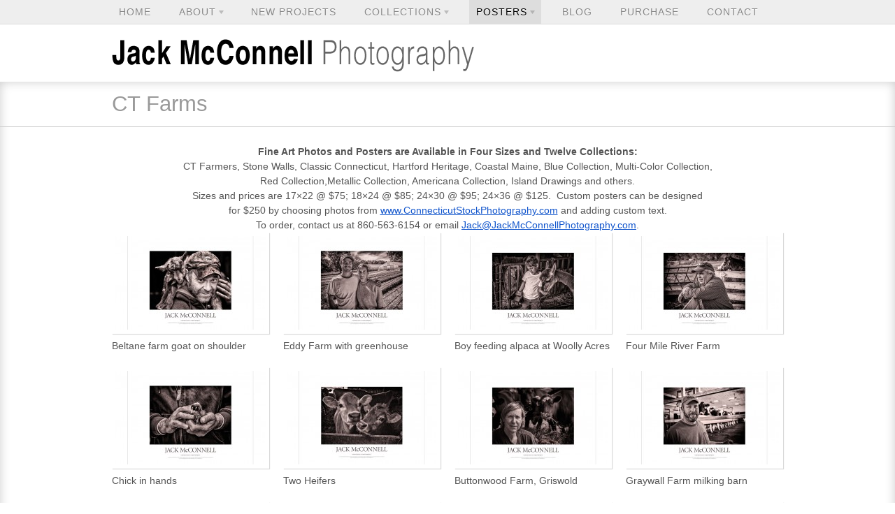

--- FILE ---
content_type: text/html; charset=UTF-8
request_url: http://jackmcconnellphotography.com/gallery/ct-farms/
body_size: 6346
content:
<!DOCTYPE html PUBLIC "-//W3C//DTD XHTML 1.0 Transitional//EN" "http://www.w3.org/TR/xhtml1/DTD/xhtml1-transitional.dtd">
<html xmlns="http://www.w3.org/1999/xhtml">
<head profile="http://gmpg.org/xfn/11">

<title>CT Farms - Jack McConnell Photography</title>
<meta http-equiv="Content-Type" content="text/html; charset=UTF-8" />

<link rel="stylesheet" type="text/css" href="http://jackmcconnellphotography.com/wp-content/themes/jackmcconnell/style.css" media="screen" />
<link rel="alternate" type="application/rss+xml" title="RSS 2.0" href="http://jackmcconnellphotography.com/feed/" />
<link rel="pingback" href="http://jackmcconnellphotography.com/xmlrpc.php" />
      

<!-- This site is optimized with the Yoast SEO plugin v12.4 - https://yoast.com/wordpress/plugins/seo/ -->
<meta name="robots" content="max-snippet:-1, max-image-preview:large, max-video-preview:-1"/>
<link rel="canonical" href="http://jackmcconnellphotography.com/gallery/ct-farms/" />
<meta property="og:locale" content="en_US" />
<meta property="og:type" content="article" />
<meta property="og:title" content="CT Farms - Jack McConnell Photography" />
<meta property="og:description" content="Fine Art Photos and Posters are Available in Four Sizes and Twelve Collections: CT Farmers, Stone Walls, Classic Connecticut, Hartford Heritage, Coastal Maine, Blue Collection, Multi-Color Collection, Red Collection,Metallic Collection, Americana Collection, Island Drawings and others. Sizes and prices are 17&#215;22 @ $75; 18&#215;24 @ $85; 24&#215;30 @ $95; 24&#215;36 @ $125.  Custom posters can be designed for &hellip;" />
<meta property="og:url" content="http://jackmcconnellphotography.com/gallery/ct-farms/" />
<meta property="og:site_name" content="Jack McConnell Photography" />
<meta property="article:publisher" content="https://www.facebook.com/jackmcconnellphotography" />
<meta property="og:image" content="http://jackmcconnellphotography.com/wp-content/uploads/2014/02/FarmersCowPosterBeltane.jpg" />
<meta property="og:image:width" content="950" />
<meta property="og:image:height" content="595" />
<script type='application/ld+json' class='yoast-schema-graph yoast-schema-graph--main'>{"@context":"https://schema.org","@graph":[{"@type":"WebSite","@id":"http://jackmcconnellphotography.com/#website","url":"http://jackmcconnellphotography.com/","name":"Jack McConnell Photography","potentialAction":{"@type":"SearchAction","target":"http://jackmcconnellphotography.com/?s={search_term_string}","query-input":"required name=search_term_string"}},{"@type":"ImageObject","@id":"http://jackmcconnellphotography.com/gallery/ct-farms/#primaryimage","url":"http://jackmcconnellphotography.com/wp-content/uploads/2014/02/FarmersCowPosterBeltane.jpg","width":950,"height":595,"caption":"Beltane farm goat on shoulder"},{"@type":"WebPage","@id":"http://jackmcconnellphotography.com/gallery/ct-farms/#webpage","url":"http://jackmcconnellphotography.com/gallery/ct-farms/","inLanguage":"en-US","name":"CT Farms - Jack McConnell Photography","isPartOf":{"@id":"http://jackmcconnellphotography.com/#website"},"primaryImageOfPage":{"@id":"http://jackmcconnellphotography.com/gallery/ct-farms/#primaryimage"},"datePublished":"2014-02-27T17:01:50+00:00","dateModified":"2017-11-10T17:58:41+00:00"}]}</script>
<!-- / Yoast SEO plugin. -->

<link rel='dns-prefetch' href='//s.w.org' />
		<script type="text/javascript">
			window._wpemojiSettings = {"baseUrl":"https:\/\/s.w.org\/images\/core\/emoji\/12.0.0-1\/72x72\/","ext":".png","svgUrl":"https:\/\/s.w.org\/images\/core\/emoji\/12.0.0-1\/svg\/","svgExt":".svg","source":{"concatemoji":"http:\/\/jackmcconnellphotography.com\/wp-includes\/js\/wp-emoji-release.min.js?ver=5.2.23"}};
			!function(e,a,t){var n,r,o,i=a.createElement("canvas"),p=i.getContext&&i.getContext("2d");function s(e,t){var a=String.fromCharCode;p.clearRect(0,0,i.width,i.height),p.fillText(a.apply(this,e),0,0);e=i.toDataURL();return p.clearRect(0,0,i.width,i.height),p.fillText(a.apply(this,t),0,0),e===i.toDataURL()}function c(e){var t=a.createElement("script");t.src=e,t.defer=t.type="text/javascript",a.getElementsByTagName("head")[0].appendChild(t)}for(o=Array("flag","emoji"),t.supports={everything:!0,everythingExceptFlag:!0},r=0;r<o.length;r++)t.supports[o[r]]=function(e){if(!p||!p.fillText)return!1;switch(p.textBaseline="top",p.font="600 32px Arial",e){case"flag":return s([55356,56826,55356,56819],[55356,56826,8203,55356,56819])?!1:!s([55356,57332,56128,56423,56128,56418,56128,56421,56128,56430,56128,56423,56128,56447],[55356,57332,8203,56128,56423,8203,56128,56418,8203,56128,56421,8203,56128,56430,8203,56128,56423,8203,56128,56447]);case"emoji":return!s([55357,56424,55356,57342,8205,55358,56605,8205,55357,56424,55356,57340],[55357,56424,55356,57342,8203,55358,56605,8203,55357,56424,55356,57340])}return!1}(o[r]),t.supports.everything=t.supports.everything&&t.supports[o[r]],"flag"!==o[r]&&(t.supports.everythingExceptFlag=t.supports.everythingExceptFlag&&t.supports[o[r]]);t.supports.everythingExceptFlag=t.supports.everythingExceptFlag&&!t.supports.flag,t.DOMReady=!1,t.readyCallback=function(){t.DOMReady=!0},t.supports.everything||(n=function(){t.readyCallback()},a.addEventListener?(a.addEventListener("DOMContentLoaded",n,!1),e.addEventListener("load",n,!1)):(e.attachEvent("onload",n),a.attachEvent("onreadystatechange",function(){"complete"===a.readyState&&t.readyCallback()})),(n=t.source||{}).concatemoji?c(n.concatemoji):n.wpemoji&&n.twemoji&&(c(n.twemoji),c(n.wpemoji)))}(window,document,window._wpemojiSettings);
		</script>
		<style type="text/css">
img.wp-smiley,
img.emoji {
	display: inline !important;
	border: none !important;
	box-shadow: none !important;
	height: 1em !important;
	width: 1em !important;
	margin: 0 .07em !important;
	vertical-align: -0.1em !important;
	background: none !important;
	padding: 0 !important;
}
</style>
	<link rel='stylesheet' id='wp-block-library-css'  href='http://jackmcconnellphotography.com/wp-includes/css/dist/block-library/style.min.css?ver=5.2.23' type='text/css' media='all' />
<link rel='stylesheet' id='cntctfrm_form_style-css'  href='http://jackmcconnellphotography.com/wp-content/plugins/contact-form-plugin/css/form_style.css?ver=4.1.8' type='text/css' media='all' />
<link rel='stylesheet' id='flexslider-css'  href='http://jackmcconnellphotography.com/wp-content/themes/jackmcconnell/lib/flexslider/flexslider.css?ver=5.2.23' type='text/css' media='all' />
<script type='text/javascript' src='http://jackmcconnellphotography.com/wp-includes/js/jquery/jquery.js?ver=1.12.4-wp'></script>
<script type='text/javascript' src='http://jackmcconnellphotography.com/wp-includes/js/jquery/jquery-migrate.min.js?ver=1.4.1'></script>
<script type='text/javascript' src='http://jackmcconnellphotography.com/wp-content/themes/jackmcconnell/lib/flexslider/jquery.flexslider.js?ver=5.2.23'></script>
<script type='text/javascript' src='http://jackmcconnellphotography.com/wp-content/themes/statua/includes/js/superfish.js?ver=5.2.23'></script>
<script type='text/javascript' src='http://jackmcconnellphotography.com/wp-content/themes/statua/includes/js/general.js?ver=5.2.23'></script>
<script type='text/javascript' src='http://jackmcconnellphotography.com/wp-content/themes/statua/includes/js/slides.min.jquery.js?ver=5.2.23'></script>
<script type='text/javascript' src='http://jackmcconnellphotography.com/wp-content/themes/statua/includes/js/jcarousellite.min.js?ver=5.2.23'></script>
<link rel='https://api.w.org/' href='http://jackmcconnellphotography.com/wp-json/' />
<link rel="EditURI" type="application/rsd+xml" title="RSD" href="http://jackmcconnellphotography.com/xmlrpc.php?rsd" />
<link rel="wlwmanifest" type="application/wlwmanifest+xml" href="http://jackmcconnellphotography.com/wp-includes/wlwmanifest.xml" /> 
<link rel='shortlink' href='http://jackmcconnellphotography.com/?p=2240' />
<link rel="alternate" type="application/json+oembed" href="http://jackmcconnellphotography.com/wp-json/oembed/1.0/embed?url=http%3A%2F%2Fjackmcconnellphotography.com%2Fgallery%2Fct-farms%2F" />
<link rel="alternate" type="text/xml+oembed" href="http://jackmcconnellphotography.com/wp-json/oembed/1.0/embed?url=http%3A%2F%2Fjackmcconnellphotography.com%2Fgallery%2Fct-farms%2F&#038;format=xml" />
<!-- Woo Custom Styling -->
<style type="text/css">
a {color:#3f4766}
</style>

<!-- Google Webfonts -->
<link href="http://fonts.googleapis.com/css?family=Droid+Serif:r,b,i,bi|Droid+Sans:r,b|PT+Sans+Caption:r,b" rel="stylesheet" type="text/css" />
<!-- Woo Custom Typography -->
<style type="text/css">
body, h1, h2, h3, h4, h5, h6, .widget h3, .post .title, .section .post .title, .archive_header, #navigation, .entry, .entry p, .post-meta { font-family: 'PT Sans Caption', arial, sans-serif; }
</style>


<!-- Alt Stylesheet -->
<link href="http://jackmcconnellphotography.com/wp-content/themes/statua/styles/default.css" rel="stylesheet" type="text/css" />

<!-- Woo Shortcodes CSS -->
<link href="http://jackmcconnellphotography.com/wp-content/themes/statua/functions/css/shortcodes.css" rel="stylesheet" type="text/css" />

<!-- Custom Stylesheet -->
<link href="http://jackmcconnellphotography.com/wp-content/themes/jackmcconnell/custom.css" rel="stylesheet" type="text/css" />

<script>
  (function(i,s,o,g,r,a,m){i['GoogleAnalyticsObject']=r;i[r]=i[r]||function(){
  (i[r].q=i[r].q||[]).push(arguments)},i[r].l=1*new Date();a=s.createElement(o),
  m=s.getElementsByTagName(o)[0];a.async=1;a.src=g;m.parentNode.insertBefore(a,m)
  })(window,document,'script','//www.google-analytics.com/analytics.js','ga');

  ga('create', 'UA-72264570-1', 'auto');
  ga('send', 'pageview');

</script>

</head>

<body class="sallery-template-default single single-sallery postid-2240 chrome alt-style-default layout-left-content">

<div id="wrapper">

    
  <div id="top">
    <div class="col-full">
      <ul id="top-nav" class="nav fl"><li id="menu-item-262" class="menu-item menu-item-type-post_type menu-item-object-page menu-item-home menu-item-262"><a href="http://jackmcconnellphotography.com/">Home</a></li>
<li id="menu-item-263" class="menu-item menu-item-type-post_type menu-item-object-page menu-item-has-children menu-item-263"><a href="http://jackmcconnellphotography.com/about/">About</a>
<ul class="sub-menu">
	<li id="menu-item-667" class="menu-item menu-item-type-post_type menu-item-object-page menu-item-667"><a href="http://jackmcconnellphotography.com/about/libraries/">Websites</a></li>
	<li id="menu-item-3022" class="menu-item menu-item-type-post_type menu-item-object-page menu-item-3022"><a href="http://jackmcconnellphotography.com/bio/">Bio</a></li>
	<li id="menu-item-3147" class="menu-item menu-item-type-post_type menu-item-object-page menu-item-3147"><a href="http://jackmcconnellphotography.com/portrait-commissions/">Portraits</a></li>
	<li id="menu-item-3162" class="menu-item menu-item-type-post_type menu-item-object-page menu-item-3162"><a href="http://jackmcconnellphotography.com/ct-farmers/">CT Farmers</a></li>
	<li id="menu-item-3172" class="menu-item menu-item-type-post_type menu-item-object-page menu-item-3172"><a href="http://jackmcconnellphotography.com/exhibits/">Exhibits</a></li>
</ul>
</li>
<li id="menu-item-668" class="menu-item menu-item-type-post_type menu-item-object-page menu-item-668"><a href="http://jackmcconnellphotography.com/new-projects/">New Projects</a></li>
<li id="menu-item-4661" class="menu-item menu-item-type-post_type menu-item-object-sallery menu-item-has-children menu-item-4661"><a href="http://jackmcconnellphotography.com/gallery/collectionsnew/">Collections</a>
<ul class="sub-menu">
	<li id="menu-item-708" class="menu-item menu-item-type-post_type menu-item-object-sallery menu-item-708"><a href="http://jackmcconnellphotography.com/gallery/connecticut-best/">Classic Connecticut</a></li>
	<li id="menu-item-709" class="menu-item menu-item-type-post_type menu-item-object-sallery menu-item-709"><a href="http://jackmcconnellphotography.com/gallery/classichartford/">Classic Hartford</a></li>
	<li id="menu-item-4025" class="menu-item menu-item-type-post_type menu-item-object-sallery menu-item-4025"><a href="http://jackmcconnellphotography.com/gallery/round-hartford/">&#8216;Round Hartford</a></li>
	<li id="menu-item-710" class="menu-item menu-item-type-post_type menu-item-object-sallery menu-item-710"><a href="http://jackmcconnellphotography.com/gallery/hartford-best/">City Abstracts</a></li>
	<li id="menu-item-712" class="menu-item menu-item-type-post_type menu-item-object-sallery menu-item-712"><a href="http://jackmcconnellphotography.com/gallery/68-2/">A Walk Down Park Street</a></li>
	<li id="menu-item-714" class="menu-item menu-item-type-post_type menu-item-object-sallery menu-item-714"><a href="http://jackmcconnellphotography.com/gallery/robs-fake-gallery/">Classic Maine</a></li>
	<li id="menu-item-3173" class="menu-item menu-item-type-post_type menu-item-object-sallery menu-item-3173"><a href="http://jackmcconnellphotography.com/gallery/connecticut-farm-project/">Connecticut Farm Project</a></li>
	<li id="menu-item-713" class="menu-item menu-item-type-post_type menu-item-object-sallery menu-item-713"><a href="http://jackmcconnellphotography.com/gallery/farms/">Connecticut Stone Walls &#038; Farms</a></li>
	<li id="menu-item-715" class="menu-item menu-item-type-post_type menu-item-object-sallery menu-item-715"><a href="http://jackmcconnellphotography.com/gallery/hand-painted/">Classic New England</a></li>
	<li id="menu-item-716" class="menu-item menu-item-type-post_type menu-item-object-sallery menu-item-716"><a href="http://jackmcconnellphotography.com/gallery/winter-2/">Seasons</a></li>
	<li id="menu-item-717" class="menu-item menu-item-type-post_type menu-item-object-sallery menu-item-717"><a href="http://jackmcconnellphotography.com/gallery/we-two/">Portraits</a></li>
	<li id="menu-item-718" class="menu-item menu-item-type-post_type menu-item-object-sallery menu-item-718"><a href="http://jackmcconnellphotography.com/gallery/special-techniques/">Special Techniques</a></li>
	<li id="menu-item-719" class="menu-item menu-item-type-post_type menu-item-object-sallery menu-item-719"><a href="http://jackmcconnellphotography.com/gallery/94-2/">Panoramas</a></li>
	<li id="menu-item-3483" class="menu-item menu-item-type-post_type menu-item-object-sallery menu-item-3483"><a href="http://jackmcconnellphotography.com/gallery/murals-banners/">Murals, Billboards &#038; Outdoor Display</a></li>
</ul>
</li>
<li id="menu-item-2437" class="menu-item menu-item-type-post_type menu-item-object-sallery current-menu-ancestor current-menu-parent menu-item-has-children menu-item-2437"><a href="http://jackmcconnellphotography.com/gallery/posters-2-2/">Posters</a>
<ul class="sub-menu">
	<li id="menu-item-2250" class="menu-item menu-item-type-post_type menu-item-object-sallery current-menu-item menu-item-2250"><a href="http://jackmcconnellphotography.com/gallery/ct-farms/" aria-current="page">CT Farms</a></li>
	<li id="menu-item-2255" class="menu-item menu-item-type-post_type menu-item-object-sallery menu-item-2255"><a href="http://jackmcconnellphotography.com/gallery/stone-walls/">Stone Walls</a></li>
	<li id="menu-item-2291" class="menu-item menu-item-type-post_type menu-item-object-sallery menu-item-2291"><a href="http://jackmcconnellphotography.com/gallery/classic-connecticut/">Classic Connecticut</a></li>
	<li id="menu-item-4132" class="menu-item menu-item-type-post_type menu-item-object-sallery menu-item-4132"><a href="http://jackmcconnellphotography.com/gallery/round-hartford-2/">&#8216;Round Hartford</a></li>
	<li id="menu-item-4527" class="menu-item menu-item-type-post_type menu-item-object-sallery menu-item-4527"><a href="http://jackmcconnellphotography.com/gallery/city-abstracts/">City Abstracts</a></li>
	<li id="menu-item-2314" class="menu-item menu-item-type-post_type menu-item-object-sallery menu-item-2314"><a href="http://jackmcconnellphotography.com/gallery/hartford-heritage/">Hartford Heritage</a></li>
	<li id="menu-item-2312" class="menu-item menu-item-type-post_type menu-item-object-sallery menu-item-2312"><a href="http://jackmcconnellphotography.com/gallery/coastal-maine/">Coastal Maine</a></li>
	<li id="menu-item-2313" class="menu-item menu-item-type-post_type menu-item-object-sallery menu-item-2313"><a href="http://jackmcconnellphotography.com/gallery/blue-collection/">Blue Collection</a></li>
	<li id="menu-item-2315" class="menu-item menu-item-type-post_type menu-item-object-sallery menu-item-2315"><a href="http://jackmcconnellphotography.com/gallery/spectrum-collectioion/">Yellow Collection</a></li>
	<li id="menu-item-2311" class="menu-item menu-item-type-post_type menu-item-object-sallery menu-item-2311"><a href="http://jackmcconnellphotography.com/gallery/monochromatic-red/">Red Collection</a></li>
	<li id="menu-item-2520" class="menu-item menu-item-type-post_type menu-item-object-sallery menu-item-2520"><a href="http://jackmcconnellphotography.com/gallery/metallic-collection/">Metallic Collection</a></li>
	<li id="menu-item-2522" class="menu-item menu-item-type-post_type menu-item-object-sallery menu-item-2522"><a href="http://jackmcconnellphotography.com/gallery/americana-collection/">Americana Collection</a></li>
	<li id="menu-item-2533" class="menu-item menu-item-type-post_type menu-item-object-sallery menu-item-2533"><a href="http://jackmcconnellphotography.com/gallery/green-collection/">Green Collection</a></li>
	<li id="menu-item-2778" class="menu-item menu-item-type-post_type menu-item-object-sallery menu-item-2778"><a href="http://jackmcconnellphotography.com/gallery/island-drawings/">Island Drawings</a></li>
</ul>
</li>
<li id="menu-item-310" class="menu-item menu-item-type-post_type menu-item-object-page menu-item-310"><a href="http://jackmcconnellphotography.com/blog/">Blog</a></li>
<li id="menu-item-316" class="menu-item menu-item-type-post_type menu-item-object-page menu-item-316"><a href="http://jackmcconnellphotography.com/purchase/">Purchase</a></li>
<li id="menu-item-260" class="menu-item menu-item-type-post_type menu-item-object-page menu-item-260"><a href="http://jackmcconnellphotography.com/contact/">Contact</a></li>
</ul>    </div>
  </div><!-- /#top -->
  
               
  <div id="header-container">       
    <div id="header" class="col-full">
           
    <div id="logo">
      <a href="http://jackmcconnellphotography.com" title="">
        <img src="http://jackmcconnellphotography.com/wp-content/themes/jackmcconnell/images/logo.png" alt="Jack McConnell Photography" />
      </a>
        
              <span class="site-title"><a href="http://jackmcconnellphotography.com">Jack McConnell Photography</a></span>
                
    </div><!-- /#logo -->
             
  <div id="navigation">
  
    <div class="nav">
        </div>
  </div><!-- /#navigation -->
  
    </div><!-- /#header -->
  </div><!-- /#header-container -->  
  <div class="home">
    <div id="content-container">
      <div id="title-container-wrapper">
        <div id="title-container" class="col-full post">
          <h1 class="title">CT Farms</h1>
        </div>
      </div> <!-- /#title-container-wrapper -->

      <div id="content" class="page col-full">
                              <div class="post-2240 sallery type-sallery status-publish has-post-thumbnail hentry">
              <div class="entry">
                <div style="text-align: center;">
<div><strong>Fine Art Photos and Posters are Available in Four Sizes and Twelve Collections:</strong></div>
<div>CT Farmers, Stone Walls, Classic Connecticut, Hartford Heritage, Coastal Maine, Blue Collection, Multi-Color Collection,</div>
<div>Red Collection,Metallic Collection, Americana Collection, Island Drawings and others.</div>
<div>Sizes and prices are 17&#215;22 @ $75; 18&#215;24 @ $85; 24&#215;30 @ $95; 24&#215;36 @ $125.  Custom posters can be designed</div>
<div>for $250 by choosing photos from <a title="www.ConnecticutStockPhotography.com" href="http://www.mcconnellpix.com/CT/" target="_blank">www.ConnecticutStockPhotography.</a><a title="www.ConnecticutStockPhotography.com" href="http://www.mcconnellpix.com/CT/" target="_blank">com</a> and adding custom text.</div>
<div>To order, contact us at 860-563-6154 or email <a title="Jack_McConnell@msn.com" href="mailto:Jack@JackMcConnellPhotography.com">Jack@JackMcConnellPhotography.com</a>.</div>
</div>
                
		<div id='custom-gallery' class='gallery galleryid-2240 gallery-columns-4 gallery-size-sallery-thumbnail clearfix'><ol class="custom-gallery"><li class='gallery-item'><a href='http://jackmcconnellphotography.com/gallery/ct-farms/farmerscowposterbeltane/'><img width="215" height="134" src="http://jackmcconnellphotography.com/wp-content/uploads/2014/02/FarmersCowPosterBeltane-215x134.jpg" class="attachment-sallery-thumbnail size-sallery-thumbnail" alt="Beltane farm goat on shoulder" srcset="http://jackmcconnellphotography.com/wp-content/uploads/2014/02/FarmersCowPosterBeltane-215x134.jpg 215w, http://jackmcconnellphotography.com/wp-content/uploads/2014/02/FarmersCowPosterBeltane-300x187.jpg 300w, http://jackmcconnellphotography.com/wp-content/uploads/2014/02/FarmersCowPosterBeltane-186x116.jpg 186w, http://jackmcconnellphotography.com/wp-content/uploads/2014/02/FarmersCowPosterBeltane.jpg 950w" sizes="(max-width: 215px) 100vw, 215px" /></a>
          <h4>
          <a href='http://jackmcconnellphotography.com/gallery/ct-farms/farmerscowposterbeltane/'>Beltane farm goat on shoulder</a>
          </h4></li><li class='gallery-item'><a href='http://jackmcconnellphotography.com/gallery/ct-farms/farmerscowposter2/'><img width="215" height="134" src="http://jackmcconnellphotography.com/wp-content/uploads/2014/02/FarmersCowPoster2-215x134.jpg" class="attachment-sallery-thumbnail size-sallery-thumbnail" alt="Eddy Farm with green house" srcset="http://jackmcconnellphotography.com/wp-content/uploads/2014/02/FarmersCowPoster2-215x134.jpg 215w, http://jackmcconnellphotography.com/wp-content/uploads/2014/02/FarmersCowPoster2-300x187.jpg 300w, http://jackmcconnellphotography.com/wp-content/uploads/2014/02/FarmersCowPoster2-186x116.jpg 186w, http://jackmcconnellphotography.com/wp-content/uploads/2014/02/FarmersCowPoster2.jpg 950w" sizes="(max-width: 215px) 100vw, 215px" /></a>
          <h4>
          <a href='http://jackmcconnellphotography.com/gallery/ct-farms/farmerscowposter2/'>Eddy Farm with greenhouse</a>
          </h4></li><li class='gallery-item'><a href='http://jackmcconnellphotography.com/gallery/ct-farms/farmerscowposterboy/'><img width="215" height="134" src="http://jackmcconnellphotography.com/wp-content/uploads/2014/02/FarmersCowPosterboy-215x134.jpg" class="attachment-sallery-thumbnail size-sallery-thumbnail" alt="Boy feeding alpaca at woolly Acres" srcset="http://jackmcconnellphotography.com/wp-content/uploads/2014/02/FarmersCowPosterboy-215x134.jpg 215w, http://jackmcconnellphotography.com/wp-content/uploads/2014/02/FarmersCowPosterboy-300x187.jpg 300w, http://jackmcconnellphotography.com/wp-content/uploads/2014/02/FarmersCowPosterboy-186x116.jpg 186w, http://jackmcconnellphotography.com/wp-content/uploads/2014/02/FarmersCowPosterboy.jpg 950w" sizes="(max-width: 215px) 100vw, 215px" /></a>
          <h4>
          <a href='http://jackmcconnellphotography.com/gallery/ct-farms/farmerscowposterboy/'>Boy feeding alpaca at Woolly Acres</a>
          </h4></li><li class='gallery-item'><a href='http://jackmcconnellphotography.com/gallery/ct-farms/farmerscowposter4mile/'><img width="215" height="134" src="http://jackmcconnellphotography.com/wp-content/uploads/2014/02/FarmersCowPoster4Mile-215x134.jpg" class="attachment-sallery-thumbnail size-sallery-thumbnail" alt="Four Mile River Farm" srcset="http://jackmcconnellphotography.com/wp-content/uploads/2014/02/FarmersCowPoster4Mile-215x134.jpg 215w, http://jackmcconnellphotography.com/wp-content/uploads/2014/02/FarmersCowPoster4Mile-300x187.jpg 300w, http://jackmcconnellphotography.com/wp-content/uploads/2014/02/FarmersCowPoster4Mile-186x116.jpg 186w, http://jackmcconnellphotography.com/wp-content/uploads/2014/02/FarmersCowPoster4Mile.jpg 950w" sizes="(max-width: 215px) 100vw, 215px" /></a>
          <h4>
          <a href='http://jackmcconnellphotography.com/gallery/ct-farms/farmerscowposter4mile/'>Four Mile River Farm</a>
          </h4></li><br style="clear: both" /><li class='gallery-item'><a href='http://jackmcconnellphotography.com/gallery/ct-farms/farmerscowposterchick/'><img width="215" height="134" src="http://jackmcconnellphotography.com/wp-content/uploads/2014/02/FarmersCowPosterChick-215x134.jpg" class="attachment-sallery-thumbnail size-sallery-thumbnail" alt="Chick in hands" srcset="http://jackmcconnellphotography.com/wp-content/uploads/2014/02/FarmersCowPosterChick-215x134.jpg 215w, http://jackmcconnellphotography.com/wp-content/uploads/2014/02/FarmersCowPosterChick-300x187.jpg 300w, http://jackmcconnellphotography.com/wp-content/uploads/2014/02/FarmersCowPosterChick-186x116.jpg 186w, http://jackmcconnellphotography.com/wp-content/uploads/2014/02/FarmersCowPosterChick.jpg 950w" sizes="(max-width: 215px) 100vw, 215px" /></a>
          <h4>
          <a href='http://jackmcconnellphotography.com/gallery/ct-farms/farmerscowposterchick/'>Chick in hands</a>
          </h4></li><li class='gallery-item'><a href='http://jackmcconnellphotography.com/gallery/ct-farms/farmerscowpostercc2/'><img width="215" height="134" src="http://jackmcconnellphotography.com/wp-content/uploads/2014/02/FarmersCowPosterCC2-215x134.jpg" class="attachment-sallery-thumbnail size-sallery-thumbnail" alt="Two Heifers" srcset="http://jackmcconnellphotography.com/wp-content/uploads/2014/02/FarmersCowPosterCC2-215x134.jpg 215w, http://jackmcconnellphotography.com/wp-content/uploads/2014/02/FarmersCowPosterCC2-300x187.jpg 300w, http://jackmcconnellphotography.com/wp-content/uploads/2014/02/FarmersCowPosterCC2-186x116.jpg 186w, http://jackmcconnellphotography.com/wp-content/uploads/2014/02/FarmersCowPosterCC2.jpg 950w" sizes="(max-width: 215px) 100vw, 215px" /></a>
          <h4>
          <a href='http://jackmcconnellphotography.com/gallery/ct-farms/farmerscowpostercc2/'>Two Heifers</a>
          </h4></li><li class='gallery-item'><a href='http://jackmcconnellphotography.com/gallery/ct-farms/farmerscowpostergriswold/'><img width="215" height="134" src="http://jackmcconnellphotography.com/wp-content/uploads/2014/02/FarmersCowPosterGriswold-215x134.jpg" class="attachment-sallery-thumbnail size-sallery-thumbnail" alt="Buttonwood Farm, Griswold" srcset="http://jackmcconnellphotography.com/wp-content/uploads/2014/02/FarmersCowPosterGriswold-215x134.jpg 215w, http://jackmcconnellphotography.com/wp-content/uploads/2014/02/FarmersCowPosterGriswold-300x187.jpg 300w, http://jackmcconnellphotography.com/wp-content/uploads/2014/02/FarmersCowPosterGriswold-186x116.jpg 186w, http://jackmcconnellphotography.com/wp-content/uploads/2014/02/FarmersCowPosterGriswold.jpg 950w" sizes="(max-width: 215px) 100vw, 215px" /></a>
          <h4>
          <a href='http://jackmcconnellphotography.com/gallery/ct-farms/farmerscowpostergriswold/'>Buttonwood Farm, Griswold</a>
          </h4></li><li class='gallery-item'><a href='http://jackmcconnellphotography.com/gallery/ct-farms/farmerscowpostergw/'><img width="215" height="134" src="http://jackmcconnellphotography.com/wp-content/uploads/2014/02/FarmersCowPosterGW-215x134.jpg" class="attachment-sallery-thumbnail size-sallery-thumbnail" alt="Graywall Farm milking barn" srcset="http://jackmcconnellphotography.com/wp-content/uploads/2014/02/FarmersCowPosterGW-215x134.jpg 215w, http://jackmcconnellphotography.com/wp-content/uploads/2014/02/FarmersCowPosterGW-300x187.jpg 300w, http://jackmcconnellphotography.com/wp-content/uploads/2014/02/FarmersCowPosterGW-186x116.jpg 186w, http://jackmcconnellphotography.com/wp-content/uploads/2014/02/FarmersCowPosterGW.jpg 950w" sizes="(max-width: 215px) 100vw, 215px" /></a>
          <h4>
          <a href='http://jackmcconnellphotography.com/gallery/ct-farms/farmerscowpostergw/'>Graywall Farm milking barn</a>
          </h4></li><br style="clear: both" /><li class='gallery-item'><a href='http://jackmcconnellphotography.com/gallery/ct-farms/farmerscowposterrob/'><img width="215" height="134" src="http://jackmcconnellphotography.com/wp-content/uploads/2014/02/FarmersCowPosterRob-215x134.jpg" class="attachment-sallery-thumbnail size-sallery-thumbnail" alt="Tractor pushes truck Robb&#039;s Farm" srcset="http://jackmcconnellphotography.com/wp-content/uploads/2014/02/FarmersCowPosterRob-215x134.jpg 215w, http://jackmcconnellphotography.com/wp-content/uploads/2014/02/FarmersCowPosterRob-300x187.jpg 300w, http://jackmcconnellphotography.com/wp-content/uploads/2014/02/FarmersCowPosterRob-186x116.jpg 186w, http://jackmcconnellphotography.com/wp-content/uploads/2014/02/FarmersCowPosterRob.jpg 950w" sizes="(max-width: 215px) 100vw, 215px" /></a>
          <h4>
          <a href='http://jackmcconnellphotography.com/gallery/ct-farms/farmerscowposterrob/'>Tractor pushes truck Robb&#8217;s Farm</a>
          </h4></li><li class='gallery-item'><a href='http://jackmcconnellphotography.com/gallery/ct-farms/farmerscowpostersandi/'><img width="215" height="134" src="http://jackmcconnellphotography.com/wp-content/uploads/2014/02/FarmersCowPosterSandi-215x134.jpg" class="attachment-sallery-thumbnail size-sallery-thumbnail" alt="Rose&#039;s Berry Farm" srcset="http://jackmcconnellphotography.com/wp-content/uploads/2014/02/FarmersCowPosterSandi-215x134.jpg 215w, http://jackmcconnellphotography.com/wp-content/uploads/2014/02/FarmersCowPosterSandi-300x187.jpg 300w, http://jackmcconnellphotography.com/wp-content/uploads/2014/02/FarmersCowPosterSandi-186x116.jpg 186w, http://jackmcconnellphotography.com/wp-content/uploads/2014/02/FarmersCowPosterSandi.jpg 950w" sizes="(max-width: 215px) 100vw, 215px" /></a>
          <h4>
          <a href='http://jackmcconnellphotography.com/gallery/ct-farms/farmerscowpostersandi/'>Rose&#8217;s Berry Farm</a>
          </h4></li><li class='gallery-item'><a href='http://jackmcconnellphotography.com/gallery/ct-farms/farmerscowpostersolar/'><img width="215" height="134" src="http://jackmcconnellphotography.com/wp-content/uploads/2014/02/FarmersCowPosterSolar-215x134.jpg" class="attachment-sallery-thumbnail size-sallery-thumbnail" alt="Maple Leaf Farm with solar panels" srcset="http://jackmcconnellphotography.com/wp-content/uploads/2014/02/FarmersCowPosterSolar-215x134.jpg 215w, http://jackmcconnellphotography.com/wp-content/uploads/2014/02/FarmersCowPosterSolar-300x187.jpg 300w, http://jackmcconnellphotography.com/wp-content/uploads/2014/02/FarmersCowPosterSolar-186x116.jpg 186w, http://jackmcconnellphotography.com/wp-content/uploads/2014/02/FarmersCowPosterSolar.jpg 950w" sizes="(max-width: 215px) 100vw, 215px" /></a>
          <h4>
          <a href='http://jackmcconnellphotography.com/gallery/ct-farms/farmerscowpostersolar/'>Maple Leaf Farm with solar panels</a>
          </h4></li><li class='gallery-item'><a href='http://jackmcconnellphotography.com/gallery/ct-farms/farmerscowposteryescaavitch/'><img width="215" height="134" src="http://jackmcconnellphotography.com/wp-content/uploads/2014/02/FarmersCowPosterYescaavitch-215x134.jpg" class="attachment-sallery-thumbnail size-sallery-thumbnail" alt="Preli Farm, South Glastonbury" srcset="http://jackmcconnellphotography.com/wp-content/uploads/2014/02/FarmersCowPosterYescaavitch-215x134.jpg 215w, http://jackmcconnellphotography.com/wp-content/uploads/2014/02/FarmersCowPosterYescaavitch-300x187.jpg 300w, http://jackmcconnellphotography.com/wp-content/uploads/2014/02/FarmersCowPosterYescaavitch-186x116.jpg 186w, http://jackmcconnellphotography.com/wp-content/uploads/2014/02/FarmersCowPosterYescaavitch.jpg 950w" sizes="(max-width: 215px) 100vw, 215px" /></a>
          <h4>
          <a href='http://jackmcconnellphotography.com/gallery/ct-farms/farmerscowposteryescaavitch/'>Preli Farm, South Glastonbury</a>
          </h4></li><br style="clear: both" />
      <br style='clear: both;' />
      </ol>
    </div>
<div class="gallery_pages_list">[<strong class="current_gallery_page_num"> 1 </strong>]&nbsp; [ <a href="http://jackmcconnellphotography.com/gallery/ct-farms/?galleryPage=2">2</a> ]&nbsp; </div>              </div><!-- /.entry -->

                          </div><!-- /.post -->
                        </div><!-- /#content -->
    </div> <!-- /#slides -->
  </div> <!-- .home -->
    

      
    <div id="footer-container">
  <div id="footer" class="col-full">
  
    <div id="copyright" class="col-left">
          <p>&copy; 2026 Jack McConnell. All rights reserved.</p>
        </div>
    
  </div><!-- /#footer  -->
  </div><!-- /#footer-container -->
  
</div><!-- /#wrapper -->
<script type="text/javascript">

  var _gaq = _gaq || [];
  _gaq.push(['_setAccount', 'UA-39638871-1']);
  _gaq.push(['_trackPageview']);

  (function() {
    var ga = document.createElement('script'); ga.type = 'text/javascript'; ga.async = true;
    ga.src = ('https:' == document.location.protocol ? 'https://ssl' : 'http://www') + '.google-analytics.com/ga.js';
    var s = document.getElementsByTagName('script')[0]; s.parentNode.insertBefore(ga, s);
  })();

</script>
<script type='text/javascript' src='http://jackmcconnellphotography.com/wp-includes/js/comment-reply.min.js?ver=5.2.23'></script>
<script type='text/javascript' src='http://jackmcconnellphotography.com/wp-includes/js/wp-embed.min.js?ver=5.2.23'></script>
</body>
</html>

--- FILE ---
content_type: text/css
request_url: http://jackmcconnellphotography.com/wp-content/themes/jackmcconnell/style.css
body_size: 178
content:
/*
  Theme Name: Jack McConnell
  Version: 1.0
  Description: Custom WordPress theme for Jack McConnell.
  Author: Rob Gabaree
  Template: statua
*/
 
/* import Statua stylesheet */
@import url("../statua/style.css");



--- FILE ---
content_type: text/css
request_url: http://jackmcconnellphotography.com/wp-content/themes/jackmcconnell/custom.css
body_size: 2755
content:
/**
 * custom.css
 */

/* 1.1 Defaults */

body {
  font-size: 14px;
  background-image: none;
  background-color: #fff;
}

body, h1, h2, h3, h4, h5, h6, .widget h3, .post .title, .section .post .title, .archive_header, #navigation, .entry, .entry p, .post-meta {
  font-family: 'Helvetica Neue', Helvetica, Arial, serif;
}

h1, h2, h3, h4, h5, h6 {
  font-weight: 300;
}

a {
  color: #15c;
  text-decoration: underline
}

/* 2.1 Containers & Columns */

#wrapper {
  background-color: transparent;
  background-image: none;
}

/* 2.2 Navigation */

#top {
  color: #888;
  background-color: #eee;
  border-bottom: 1px solid #ddd;
}

#top .nav a {
  color: #888;
  text-shadow:  0 1px rgba(255,255,255,1);
}

  #top .nav a:hover, 
  #top .nav li.current_page_item a, 
  #top .nav li.current_page_parent a,
  #top .nav li.current-menu-ancestor a,
  #top .nav li.current-cat a,
  #top .nav li.current-menu-item a,
  #top .nav li.sfHover { background: #ddd; color: #000; font-weight: 400; }

#top .nav a:hover {
  font-weight: 300;
}

#top .nav li ul  { background: #eee; }
#top .nav li ul li a { background: #eee; color: #999; }

#top .nav li ul li a:hover  { background: #eee; }

#navigation {
  margin: 0;
  position: absolute;
  right: 0;
  bottom: 0;
}

.nav a {
  margin: 0;
  padding: 0;
  color: #888;
  font-size: 14px;
  font-weight: 300;
  text-transform: uppercase;
  letter-spacing: 1px;
  text-shadow: none;
}

.nav li {
  margin-right: 20px;
}

.nav li:last-child {
  margin-right: 0;
}

.nav li.current_page_item a, 
.nav li.current_page_parent a,
.nav li.current-menu-ancestor a,
.nav li.current-cat a,
.nav li.current-menu-item a,
.nav a:hover {
  color: #000;
  font-weight: 400;
  background: none;
  border: none;

  /* Box Shadow */
  -webkit-box-shadow: none;
     -moz-box-shadow: none;
          box-shadow: none;

  /* Border Radius */ 
  border-radius: 0; -moz-border-radius: 0; -webkit-border-radius: 0; 
}

.nav li ul li a {
  font-size: 0.7em;
}

.nav a:hover {
  font-weight: 300;
}


/* 2.3 Header */

#header-container {
  padding: 1.5em 0 1em;
  border-bottom: none;
  background-image: none;
  background-color: #fff;
}

#header {
  padding: 0;
  text-align: center;
  position: relative;
}

/* 2.4 Content */

#content-container {
  padding: 2em 0;
  background: #fff;
  -moz-box-shadow: inset 0 0 15px rgba(0,0,0,.2);
       box-shadow: inset 0 0 15px rgba(0,0,0,.2);
}

#content.content-divider {
  background: url(images/divider.png) repeat-y 67.8% 0;
}

#content {
  margin-top: 0;
  margin-bottom: 0;
  padding: 0;
  border-bottom: none;
  background-color: transparent;
}


#main {
  background-color: transparent;
}

/* 2.6 Footer */

#footer-container {
  min-height: 0;
  background-color: inherit;
  background-image: none;
  line-height: 1;
}

#footer {
  margin-top: 0;
  padding: 2em 0;
  color: #888;
  text-shadow: none;
}

/*-------------------------------------------------------------------------------------------*/
/* 3. POSTS */
/*-------------------------------------------------------------------------------------------*/

.post:last-child {
  margin-bottom: 0;
}

#title-container-wrapper {
  margin-top: -1em;
  margin-bottom: 1.5em;
  padding-bottom: 1em;
  background-color: transparent;
  border-bottom: 1px solid #ccc;
}


#title-container {
  margin-top: 0;
  margin-bottom: 0;
  padding: 0;
  border-bottom: none;
}

#title-container > .title {
  color: #222;
}

#title-container > .title a {
  color: #666;
}

.home #title-container > .title {
  color: #999;
}

.post-meta {
  border-bottom: none;
  margin: 10px 0;
  font: inherit;
  color: #999;
  padding-bottom: 0;
  text-transform: none;
}

.archive_header {
  font-weight: 300;
}

/* 3.1 Typographic Elements */

.entry p {
  margin-bottom: 1em;
}

/* 3.3 Pagination / WP-Pagenavi / Woo-Pagination */

.nav-entries {
  padding: 0;
  overflow: hidden;
}

.nav-entries a {
  margin: 2em 0 0 0;
}

/* 3.4 Single Post Author */

#post-author {
  border-color: #eee;
}

/* 4.1 Generic Widgets */

.widget p {
  margin-bottom: 1.2em;
}

.widget p:last-child {
  margin-bottom: 0;
}

/* 5.1 Comments */
#comments {
  clear: both;
  margin: 2em 0 0;
  padding: 2em 0 0 0;
  border-top: 1px solid #eee;
}

.home #comments {
  border-top-color: #333;
}

#comments h3 {
  margin-bottom: 0;
}

.commentlist {
  margin-top: 2em;
}

#comments .comment-head,
#comments .comment-entry {
  margin-left: 75px;
}

#comments .comment.thread-even {
  border: 1px solid #eee;
}

#respond #commentform #submit {
  font-size: 14px;
}

#comments .comment {
  -moz-box-sizing: border-box; -webkit-box-sizing: border-box; box-sizing: border-box;
}

#commentform textarea {
  width: 100% !important;
  -moz-box-sizing: border-box; -webkit-box-sizing: border-box; box-sizing: border-box;
}

#slides #comments,
#slides #comments .comment.thread-even,
#slides #comments ul.children li {
  border-color: #333;
}

#slides #comments .comment-head .date {
  color: #777;
}

#slides #comments .comment-head .name {
  color: #555;
}

.home #content-container #respond h3 {
  color: #666;
}

.home #content {
  margin-top: 25px;
}

/* 6.1 Buttons */
a.button, 
a.comment-reply-link, 
#commentform #submit,
.submit,
input[type=submit],
input.button,
button.button {
  color: #fff !important;
  text-shadow: 0 1px rgba(0,0,0,0.0.75);
  padding: 10px 15px;
  background: #333;
}

a.button:hover, 
a.button.hover, 
a.button.active,
a.comment-reply-link:hover, 
#commentform #submit:hover,
.submit:hover,
input[type=submit]:hover,
input.button:hover,
button.button:hover {
  background: #222;
}

/* 6.7 Slider */

#slides {
  padding: 2em 0;
  background-color: #fff;
  background-image: none;
  border-bottom: none;
}

#slides.no-border-bottom {
  border-bottom: none;
}

#slides #content,
#slides #title-container-wrapper {
  background-color: transparent;
}

#slides #title-container-wrapper {
  border-bottom-color: #333;
}

/* Custom - Gallery */

#custom-gallery { display: block; margin: 0 auto; width:941px; }
#custom-gallery li { background-color: #000000; float:left; margin:0 3px 3px 0; position: relative; }
#custom-gallery .custom-gallery li { background-color: transparent; }
#custom-gallery li.last { margin-left:0; }
.custom-gallery-image-link {position: relative;z-index: 2;}
.custom-gallery-over {color: #c4cdcd;font-size: 0.8em;height: 232px;left: 0;line-height: 2em;margin: 0 !important;padding:20px;position: absolute;text-decoration: none;top: 0;width: 193px;z-index: 1;}
.custom-gallery-date {margin-bottom:10px;}
.custom-gallery-title { color:#fff; font-size:25px; line-height: 1em; margin-bottom:10px; }
.custom-gallery-over .entry { font-size:13px; margin-bottom: 20px; }
.custom-gallery-link { font-size: 13px; padding-left: 25px; }
#custom-gallery .custom-gallery li { display: block; float: left; margin: 0 20px 30px 0; width: 220px; }
#custom-gallery .custom-gallery li:first-child { margin-left:0; }
#custom-gallery .gallery-item > a:hover { text-decoration: none; }

#custom-gallery {
  float: left;
  width: 960px;
}

.custom-gallery,
.entry ol.custom-gallery {
  margin: 0;
  padding: 0;
  list-style: none;
  margin-right: -20px;
}

.entry p + #custom-gallery {
  margin-top: 0.5em;
}

.custom-gallery h4 {
  margin-bottom: 0;
  line-height: 1.5;
}

.custom-gallery h4 a {
  display: block;
  font-size: 14px;
  text-overflow: ellipsis;
  white-space: nowrap;
  overflow: hidden;
  width: 225px;
  color: #555;
  margin-top: 0.5em;
}

#custom-gallery .custom-gallery li {
  float: left;
  width: 225px;
  margin: 0 20px 20px 0;
}

#custom-gallery .gallery-item > a {
  opacity: 1;
  display: block;
  width: 225px;
  height: 145px;
  margin-bottom: 0;
  border: 5px solid #fff;
    -webkit-box-sizing: border-box; /* Safari/Chrome, other WebKit */
  -moz-box-sizing: border-box;    /* Firefox, other Gecko */
  box-sizing: border-box;         /* Opera/IE 8+ */
  -webkit-transition: opacity 0.3s ease-out;  /* Safari 3.2+, Chrome */
     -moz-transition: opacity 0.3s ease-out;  /* Firefox 4-15 */
       -o-transition: opacity 0.3s ease-out;  /* Opera 10.5–12.00 */
          transition: opacity 0.3s ease-out;  /* Firefox 16+, Opera 12.50+ */
  -webkit-box-shadow: 1px 1px 1px 0 rgba(0,0,0,0.15); /* Safari 3-4, iOS 4.0.2 - 4.2, Android 2.3+ */
          box-shadow: 1px 1px 1px 0 rgba(0,0,0,0.15); /* Opera 10.5, IE9+, Firefox 4+, Chrome 6+, iOS 5 */
}

#custom-gallery .gallery-item > a:hover {
  opacity: 0.5;
}

#custom-gallery .custom-gallery img {
  background: none;
  border: none;
  margin: 0;
  padding: 0;
  -moz-box-shadow: none;
  -webkit-box-shadow: none;
  box-shadow: none;
}

.gallery_pages_list {
  text-align: center;
}

.current_gallery_page_num {
  color: #000;
  font-weight: 600;
}

.gallery_pages_list a {
  color: #888;
}

.ngg-navigation {
  clear: both;
  padding: 0;
  padding-top: 1em;
  font-size: inherit !important;
}

.ngg-navigation span {
  font-weight: inherit;
}

.ngg-navigation span.current {
  color: #000;
  font-weight: 500;
}

.ngg-navigation {
  line-height: 1;
}

.ngg-navigation a.page-numbers,
.ngg-navigation a.next,
.ngg-navigation a.prev,
.ngg-navigation span.page-numbers,
.ngg-navigation span.next,
.ngg-navigation span.prev {
  border: 1px solid #9d7fa0;
}

.ngg-navigation a.page-numbers:hover,
.ngg-navigation a.next:hover,
.ngg-navigation a.prev:hover,
.ngg-navigation span.page-numbers:hover,
.ngg-navigation span.next:hover,
.ngg-navigation span.prev:hover {
  background-color: transparent;
  color: #000 !important;
  border: 1px solid #000;
  text-decoration: none !important;
}

.attachment-full {
  margin-bottom: 1em;
  border: 5px solid #fff;
    -webkit-box-sizing: border-box; /* Safari/Chrome, other WebKit */
  -moz-box-sizing: border-box;    /* Firefox, other Gecko */
  box-sizing: border-box;         /* Opera/IE 8+ */
  -webkit-transition: opacity 0.3s ease-out;  /* Safari 3.2+, Chrome */
     -moz-transition: opacity 0.3s ease-out;  /* Firefox 4-15 */
       -o-transition: opacity 0.3s ease-out;  /* Opera 10.5–12.00 */
          transition: opacity 0.3s ease-out;  /* Firefox 16+, Opera 12.50+ */
  -webkit-box-shadow: 1px 1px 1px 0 rgba(0,0,0,0.15); /* Safari 3-4, iOS 4.0.2 - 4.2, Android 2.3+ */
          box-shadow: 1px 1px 1px 0 rgba(0,0,0,0.15); /* Opera 10.5, IE9+, Firefox 4+, Chrome 6+, iOS 5 */
}

.attachment-full > img {
  display: block;
  margin: 0 auto;
  padding: 0;
  border: none;
  background: transparent;
}

/* flexslider */

.flexslider {
  margin-bottom: 1em;
  border-width: 5px;
-webkit-border-radius: 0;
-moz-border-radius: 0;
-o-border-radius: 0;
border-radius: 0;
}

#carousel.flexslider {
  margin-bottom: 0;
}

#carousel .slides > li {
  margin-right: 5px;
}

.flex-direction-nav .flex-prev {
  left: -40px;
}

.flex-direction-nav .flex-next {
  right: -40px;
}

.flexslider .slides > li {
  display: none;
  position: relative;
}

.flexslider .flex-caption {
  position: absolute;
  left: 0;
  bottom: 0;
  right: 0;
  height: auto;
  padding: 1.5em 1em;
  background-color: rgba(0,0,0,0.4);
}

.flexslider .flex-caption h3,
.flexslider .flex-caption h3 a {
  color: #fff;
  text-shadow: 0 1px 0 rgba(0,0,0,1);
}

#carousel .slides > li img {
  opacity: 0.5;
}

#carousel .slides > li.flex-active-slide img {
  opacity: 1;
}



--- FILE ---
content_type: text/plain
request_url: https://www.google-analytics.com/j/collect?v=1&_v=j102&a=995629375&t=pageview&_s=1&dl=http%3A%2F%2Fjackmcconnellphotography.com%2Fgallery%2Fct-farms%2F&ul=en-us%40posix&dt=CT%20Farms%20-%20Jack%20McConnell%20Photography&sr=1280x720&vp=1280x720&_u=IEBAAEABAAAAACAAI~&jid=625493451&gjid=748163429&cid=1560344123.1768509538&tid=UA-72264570-1&_gid=2044615993.1768509538&_r=1&_slc=1&z=56571360
body_size: -289
content:
2,cG-SVSYGEXKNF